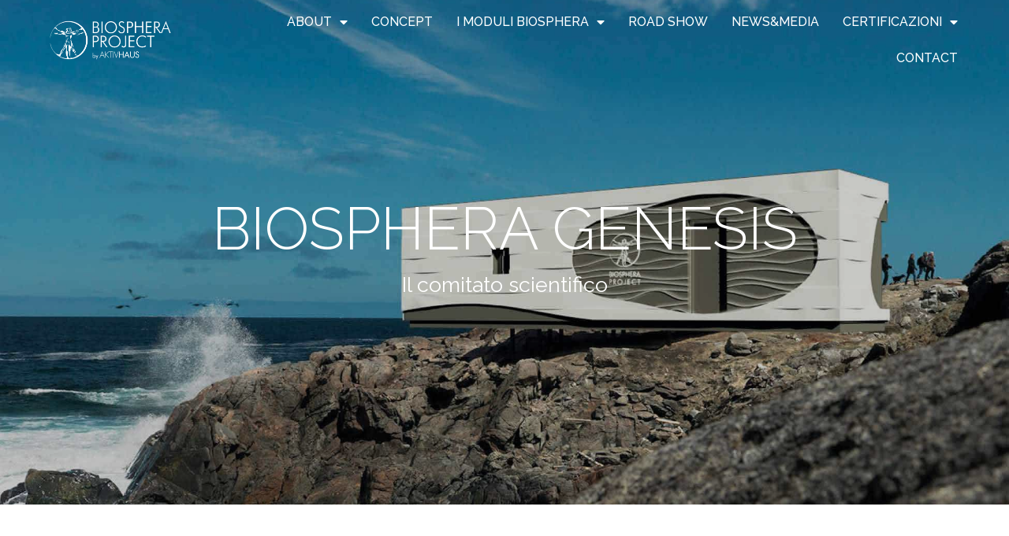

--- FILE ---
content_type: text/css
request_url: https://biospheraproject.com/wp-content/uploads/elementor/css/post-424.css?ver=1681344089
body_size: 337
content:
.elementor-424 .elementor-element.elementor-element-0d1a9c2:not(.elementor-motion-effects-element-type-background), .elementor-424 .elementor-element.elementor-element-0d1a9c2 > .elementor-motion-effects-container > .elementor-motion-effects-layer{background-image:url("https://biospheraproject.com/wp-content/uploads/2021/07/img150.jpg");background-position:center center;background-size:cover;}.elementor-424 .elementor-element.elementor-element-0d1a9c2 > .elementor-background-overlay{background-color:#000000;opacity:0.21;transition:background 0.3s, border-radius 0.3s, opacity 0.3s;}.elementor-424 .elementor-element.elementor-element-0d1a9c2{transition:background 0.3s, border 0.3s, border-radius 0.3s, box-shadow 0.3s;margin-top:-110px;margin-bottom:0px;padding:20% 0% 20% 0%;}.elementor-424 .elementor-element.elementor-element-4e348f3{text-align:center;}.elementor-424 .elementor-element.elementor-element-4e348f3 .elementor-heading-title{color:#FFFFFF;font-family:"Raleway", Sans-serif;font-size:75px;font-weight:300;}.elementor-424 .elementor-element.elementor-element-4e348f3 > .elementor-widget-container{padding:0% 0% 0% 0%;}.elementor-424 .elementor-element.elementor-element-e61b6ee{text-align:center;}.elementor-424 .elementor-element.elementor-element-e61b6ee .elementor-heading-title{color:#FFFFFF;font-family:"Raleway", Sans-serif;font-size:27px;font-weight:400;}.elementor-424 .elementor-element.elementor-element-e61b6ee > .elementor-widget-container{padding:0% 0% 0% 0%;}.elementor-424 .elementor-element.elementor-element-d9e33bc{padding:5% 0% 5% 0%;}.elementor-424 .elementor-element.elementor-element-2969886{font-family:"Raleway", Sans-serif;font-weight:400;}:root{--page-title-display:none;}@media(max-width:767px){.elementor-424 .elementor-element.elementor-element-0d1a9c2{padding:50% 0% 35% 0%;}.elementor-424 .elementor-element.elementor-element-4e348f3 .elementor-heading-title{font-size:43px;}}

--- FILE ---
content_type: text/css
request_url: https://biospheraproject.com/wp-content/uploads/elementor/css/post-231.css?ver=1683815092
body_size: 530
content:
.elementor-231 .elementor-element.elementor-element-daf7d3c:not(.elementor-motion-effects-element-type-background), .elementor-231 .elementor-element.elementor-element-daf7d3c > .elementor-motion-effects-container > .elementor-motion-effects-layer{background-color:#FFFFFF00;}.elementor-231 .elementor-element.elementor-element-daf7d3c{transition:background 0.3s, border 0.3s, border-radius 0.3s, box-shadow 0.3s;margin-top:0%;margin-bottom:0%;padding:5px 0px 0px 0px;z-index:14;}.elementor-231 .elementor-element.elementor-element-daf7d3c > .elementor-background-overlay{transition:background 0.3s, border-radius 0.3s, opacity 0.3s;}.elementor-bc-flex-widget .elementor-231 .elementor-element.elementor-element-a10d592.elementor-column .elementor-widget-wrap{align-items:center;}.elementor-231 .elementor-element.elementor-element-a10d592.elementor-column.elementor-element[data-element_type="column"] > .elementor-widget-wrap.elementor-element-populated{align-content:center;align-items:center;}.elementor-231 .elementor-element.elementor-element-a10d592 > .elementor-element-populated{transition:background 0.3s, border 0.3s, border-radius 0.3s, box-shadow 0.3s;}.elementor-231 .elementor-element.elementor-element-a10d592 > .elementor-element-populated > .elementor-background-overlay{transition:background 0.3s, border-radius 0.3s, opacity 0.3s;}.elementor-231 .elementor-element.elementor-element-611f5fe{text-align:center;}.elementor-231 .elementor-element.elementor-element-611f5fe img{width:60%;}.elementor-bc-flex-widget .elementor-231 .elementor-element.elementor-element-d2a8124.elementor-column .elementor-widget-wrap{align-items:center;}.elementor-231 .elementor-element.elementor-element-d2a8124.elementor-column.elementor-element[data-element_type="column"] > .elementor-widget-wrap.elementor-element-populated{align-content:center;align-items:center;}.elementor-231 .elementor-element.elementor-element-d2a8124 > .elementor-element-populated{transition:background 0.3s, border 0.3s, border-radius 0.3s, box-shadow 0.3s;padding:0% 0% 0% 0%;}.elementor-231 .elementor-element.elementor-element-d2a8124 > .elementor-element-populated > .elementor-background-overlay{transition:background 0.3s, border-radius 0.3s, opacity 0.3s;}.elementor-231 .elementor-element.elementor-element-aec9fc1 .elementor-menu-toggle{margin-left:auto;background-color:#02010100;}.elementor-231 .elementor-element.elementor-element-aec9fc1 .elementor-nav-menu .elementor-item{font-family:"Raleway", Sans-serif;font-weight:500;}.elementor-231 .elementor-element.elementor-element-aec9fc1 .elementor-nav-menu--main .elementor-item{color:#FFFFFF;fill:#FFFFFF;padding-left:15px;padding-right:15px;}.elementor-231 .elementor-element.elementor-element-aec9fc1 .elementor-nav-menu--main .elementor-item:hover,
					.elementor-231 .elementor-element.elementor-element-aec9fc1 .elementor-nav-menu--main .elementor-item.elementor-item-active,
					.elementor-231 .elementor-element.elementor-element-aec9fc1 .elementor-nav-menu--main .elementor-item.highlighted,
					.elementor-231 .elementor-element.elementor-element-aec9fc1 .elementor-nav-menu--main .elementor-item:focus{color:#C2C2C2;fill:#C2C2C2;}.elementor-231 .elementor-element.elementor-element-aec9fc1 .elementor-nav-menu--main .elementor-item.elementor-item-active{color:#C2C2C2;}.elementor-231 .elementor-element.elementor-element-aec9fc1 .elementor-nav-menu--dropdown a, .elementor-231 .elementor-element.elementor-element-aec9fc1 .elementor-menu-toggle{color:#FFFFFF;}.elementor-231 .elementor-element.elementor-element-aec9fc1 .elementor-nav-menu--dropdown{background-color:#383838;}.elementor-231 .elementor-element.elementor-element-aec9fc1 .elementor-nav-menu--dropdown .elementor-item, .elementor-231 .elementor-element.elementor-element-aec9fc1 .elementor-nav-menu--dropdown  .elementor-sub-item{font-family:"Raleway", Sans-serif;font-weight:400;}.elementor-231 .elementor-element.elementor-element-aec9fc1 .elementor-nav-menu--dropdown a{padding-left:35px;padding-right:35px;}.elementor-231 .elementor-element.elementor-element-aec9fc1 > .elementor-widget-container{padding:0% 5% 0% 0%;}@media(min-width:768px){.elementor-231 .elementor-element.elementor-element-a10d592{width:21.865%;}.elementor-231 .elementor-element.elementor-element-d2a8124{width:78.135%;}}@media(max-width:767px){.elementor-231 .elementor-element.elementor-element-daf7d3c{margin-top:0%;margin-bottom:-22%;padding:0% 0% -22% 0%;}.elementor-231 .elementor-element.elementor-element-a10d592{width:50%;}.elementor-231 .elementor-element.elementor-element-d2a8124{width:50%;}}

--- FILE ---
content_type: text/css
request_url: https://biospheraproject.com/wp-content/uploads/elementor/css/post-328.css?ver=1681290551
body_size: 246
content:
.elementor-328 .elementor-element.elementor-element-9cd9e30:not(.elementor-motion-effects-element-type-background), .elementor-328 .elementor-element.elementor-element-9cd9e30 > .elementor-motion-effects-container > .elementor-motion-effects-layer{background-color:#ADA39A;}.elementor-328 .elementor-element.elementor-element-9cd9e30{transition:background 0.3s, border 0.3s, border-radius 0.3s, box-shadow 0.3s;margin-top:1%;margin-bottom:0%;padding:5% 0% 6% 0%;}.elementor-328 .elementor-element.elementor-element-9cd9e30 > .elementor-background-overlay{transition:background 0.3s, border-radius 0.3s, opacity 0.3s;}.elementor-328 .elementor-element.elementor-element-20181ef{text-align:center;color:#FFFFFF;font-family:"Raleway", Sans-serif;font-weight:400;}.elementor-328 .elementor-element.elementor-element-20181ef > .elementor-widget-container{margin:0% 0% -2% 0%;padding:0% 0% 0% 0%;}.elementor-328 .elementor-element.elementor-element-0d6ad1f{--grid-template-columns:repeat(0, auto);--grid-column-gap:5px;--grid-row-gap:0px;}.elementor-328 .elementor-element.elementor-element-0d6ad1f .elementor-widget-container{text-align:center;}.elementor-328 .elementor-element.elementor-element-0d6ad1f .elementor-social-icon{background-color:#FFFFFF00;}.elementor-328 .elementor-element.elementor-element-0d6ad1f > .elementor-widget-container{margin:0% 0% -1% 0%;padding:0% 0% 0% 0%;}.elementor-328 .elementor-element.elementor-element-7eb896b{text-align:center;color:#FFFFFF;font-family:"Raleway", Sans-serif;font-weight:400;}.elementor-328 .elementor-element.elementor-element-7eb896b > .elementor-widget-container{margin:0% 0% -2% 0%;padding:0% 0% 0% 0%;}